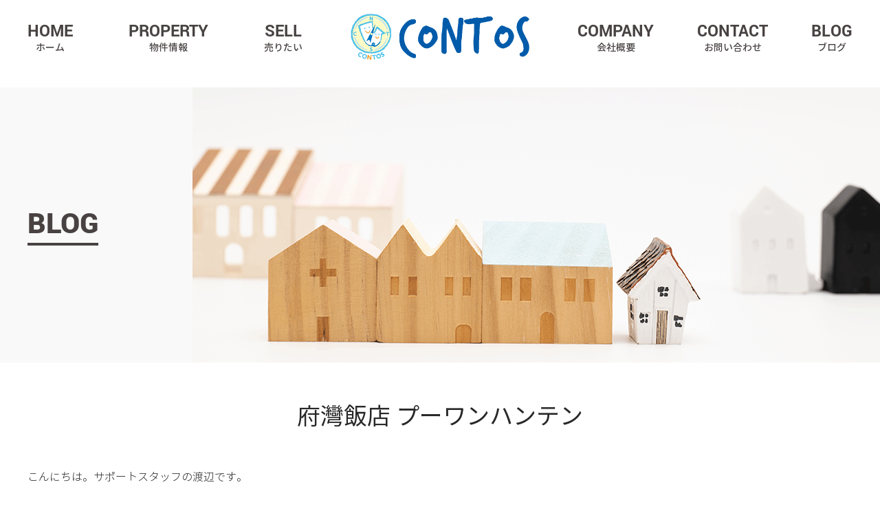

--- FILE ---
content_type: text/html; charset=UTF-8
request_url: https://contos.co.jp/blog/8386
body_size: 3620
content:
<!doctype html>
<html lang="ja">
<head>
<meta charset="UTF-8">
<title>ブログ | 大分の不動産売買・賃貸のことなら株式会社コントス</title>
<meta name="description" content="不動産売買・賃貸の株式会社コントスお問い合わせです。大分の不動産物件情報のことなら株式会社コントスへ！大分の不動産購入・売却・土地活用・空き家管理等、住みたい！がきっと見つかる♪コントス！">
<meta name="keywords" content="不動産 賃貸 土地活用 空き家管理 コントス CONTOS">
<meta property="og:type" content="website">
<meta property="og:site_name" content="株式会社コントス">
<meta property="og:url" content="https://contos.co.jp">
<meta property="og:title" content="お問い合わせ | 大分の不動産売買・賃貸のことなら株式会社コントス">
<meta property="og:description" content="不動産売買・賃貸の株式会社コントスお問い合わせです。大分の不動産物件情報のことなら株式会社コントスへ！大分の不動産購入・売却・土地活用・空き家管理等、住みたい！がきっと見つかる♪コントス！">
<meta property="og:image" content="https://contos.co.jp/ogimg.png?50230825012026">
<meta name="twitter:card" content="summary_large_image">
<meta name="twitter:title" content="お問い合わせ | 大分の不動産売買・賃貸のことなら株式会社コントス">
<meta name="twitter:description" content="不動産売買・賃貸の株式会社コントスお問い合わせです。大分の不動産物件情報のことなら株式会社コントスへ！大分の不動産購入・売却・土地活用・空き家管理等、住みたい！がきっと見つかる♪コントス！">
<meta name="twitter:image" content="https://contos.co.jp/ogimg.png?50230825012026">
<meta name="format-detection" content="telephone=no">
<meta content="width=1280" name="viewport">
<meta name="copyright" content="株式会社コントス">
<meta name="author" content="株式会社コントス">
<link rel="canonical" href="https://contos.co.jp">
<link rel="shortcut icon" href="https://contos.co.jp/favicon/favicon.ico">
<link rel="shortcut icon" href="https://contos.co.jp/favicon/favicon16.png" >
<link rel="apple-touch-icon" href="https://contos.co.jp/favicon/favicon180.png">
<link rel="icon" type="image/png" href="https://contos.co.jp/favicon/favicon16.png">
<link rel="icon" type="image/png" href="https://contos.co.jp/favicon/favicon32.png">
<link rel="icon" type="image/png" href="https://contos.co.jp/favicon/favicon192.png">
<link rel="icon" type="image/png" href="https://contos.co.jp/favicon/favicon512.png">
<link rel="icon" href="https://contos.co.jp/favicon/favicon.ico">
<link rel="stylesheet" type="text/css" media="all" href="https://contos.co.jp/shared/css/drawermenu.css?50230825012026">
<link rel="stylesheet" type="text/css" media="all" href="https://contos.co.jp/shared/css/basic.css?50230825012026">
<link rel="stylesheet" type="text/css" media="all" href="https://contos.co.jp/themes/basic01/style.css?50230825012026">
<link rel="stylesheet" type="text/css" media="all" href="https://contos.co.jp/shared/fonts/NotoSansJP/style.css?50230825012026">
<link rel="stylesheet" type="text/css" media="all" href="https://contos.co.jp/shared/fonts/NotoSerifJP/style.css?50230825012026">
<link rel="stylesheet" type="text/css" media="all" href="https://contos.co.jp/shared/fonts/MPLUS1p/style.css?50230825012026">
<link rel="stylesheet" type="text/css" media="all" href="https://contos.co.jp/shared/fonts/MPLUSRounded1c/style.css?50230825012026">
<link rel="stylesheet" type="text/css" media="all" href="https://contos.co.jp/shared/fonts/GenShinGothic/style.css?50230825012026">
<link rel="stylesheet" type="text/css" media="all" href="https://contos.co.jp/shared/fonts/Yantramanav/style.css?50230825012026">
<link rel="stylesheet" type="text/css" media="all" href="https://contos.co.jp/shared/fonts/Fontawesome/css/all.css?50230825012026">
<link rel="stylesheet" type="text/css" media="all" href="https://contos.co.jp/shared/css/effect.css?50230825012026">
<link rel="stylesheet" type="text/css" media="all" href="https://contos.co.jp/shared/js/aos/aos.css?50230825012026">
<link rel="stylesheet" type="text/css" href="https://contos.co.jp/blog/wp-content/themes/offsup/style.css?50230825012026">
<link rel="stylesheet" href="https://contos.co.jp/blog/index.css?50230825012026" type="text/css" media="all">
<script type="text/javascript" src="https://contos.co.jp/shared/js/jquery-1.11.2.min.js" charset="utf-8"></script>
<script type="text/javascript" src="https://contos.co.jp/shared/js/common.js" charset="utf-8"></script>
<script type="text/javascript" src="https://contos.co.jp/shared/js/aos/aos.js" charset="utf-8"></script>

<!-- Global site tag (gtag.js) - Google Analytics -->
<script async src="https://www.googletagmanager.com/gtag/js?id=UA-77013387-1"></script>
<script>
  window.dataLayer = window.dataLayer || [];
  function gtag(){dataLayer.push(arguments);}
  gtag('js', new Date());

  gtag('config', 'UA-77013387-1');
</script>

<!-- Google tag (gtag.js) -->
<script async src="https://www.googletagmanager.com/gtag/js?id=G-EGM58XTV88"></script>
<script>
  window.dataLayer = window.dataLayer || [];
  function gtag(){dataLayer.push(arguments);}
  gtag('js', new Date());

  gtag('config', 'G-EGM58XTV88');
</script>
</head>
<body id="body">

<!-- Header -->
<div class="hsoContents">
  <header id="globalMenuPC" class="base menuScrollTop menuStyleChange">

<nav id="headerContents" class="wrap">

  <ul class="menuList">
    <li><a href="https://contos.co.jp/" title="ホーム" class="effect01">HOME<small>ホーム</small></a></li>
    <li><a href="https://contos.co.jp/blog/category/article/" title="物件情報" class="effect01">PROPERTY<small>物件情報</small></a></li>
    <li><a href="https://contos.co.jp/sell/" title="売りたい" class="effect01">SELL<small>売りたい</small></a></li>
  </ul>

  <div id="logo">
    <div><a href="https://contos.co.jp/" title="株式会社コントス"><img src="https://contos.co.jp/themes/basic01/images/logo.png" alt="株式会社コントス"></a></div>
    <div id="hdTelMail">
      <div>TEL 097-547-8866</div>
      <div><a href="" title="" class="effect01"><i class="far fa-envelope"></i>E-Mail</a></div>
    </div>
  </div>

  <ul class="menuList">
    <li><a href="https://contos.co.jp/company/" title="会社概要" class="effect01">COMPANY<small>会社概要</small></a></li>
    <li><a href="https://contos.co.jp/contact/" title="お問い合わせ" class="effect01">CONTACT<small>お問い合わせ</small></a></li>
    <li><a href="https://contos.co.jp/blog/category/blog/" title="ブログ" class="effect01">BLOG<small>ブログ</small></a></li>
  </ul>
  
</nav>

</header>
  <header id="headersp" class="base">
  <div id="headerspContents" class="wrap">
    <div id="headerspLogo">
      <a href="https://contos.co.jp" title="株式会社コントス">
      <img src="https://contos.co.jp/themes/basic01/images/logo.png" alt="株式会社コントス" class="effect01">
      </a>
    </div>
    <div class="telBtn">
      <a href="tel:097-547-8866" title="お問い合わせ"><i class="fas fa-phone"></i></a>
      <p>TEL</p>
    </div>
    <div class="mailBtn">
      <a href="https://contos.co.jp/contact/" title="お問い合わせ"><i class="far fa-envelope"></i></a>
      <p>MAIL</p>
    </div>
    <div class="menuBtn">
      <span class="lineBtn btnHamburger"><p class="bhline1"></p><p class="bhline2"></p><p class="bhline3"></p></span>
      <p>MENU</p>
    </div>
  </div>
</header>

<div id="drawermenu" class="verticalSlide"><div id="menu-scroll">

<nav id="globalMenuSP" class="base">
  <ul ontouchstart="" class="menuList">
    <li><a href="https://contos.co.jp/" title="ホーム" class="effect01">HOME<small>ホーム</small></a></li>
    <li><a href="https://contos.co.jp/blog/category/article/" title="物件情報" class="effect01">PROPERTY<small>物件情報</small></a></li>
    <li><a href="https://contos.co.jp/sell/" title="売りたい" class="effect01">SELL<small>売りたい</small></a></li>
    <li><a href="https://contos.co.jp/company/" title="会社概要" class="effect01">COMPANY<small>会社概要</small></a></li>
    <li><a href="https://contos.co.jp/company#staff" title="スタッフ紹介" class="effect01">STAFF<small>スタッフ紹介</small></a></li>
    <li><a href="https://contos.co.jp/contact/" title="お問い合わせ" class="effect01">CONTACT<small>お問い合わせ</small></a></li>
    <li><a href="https://contos.co.jp/blog/category/blog/" title="ブログ" class="effect01">BLOG<small>ブログ</small></a></li>
  </ul>
</nav>

</div></div>

</div>


<!-- MainContents -->

<div id="contentsTitle" class="base">
  <div class="wrap">
    <div id="contentsTitleInner">
      <h1>
                BLOG
              </h1>
    </div>
  </div>
</div>

<div id="mainContents" class="base">
  <section class="wrap">
    <h1 class="h1Title">府灣飯店 プーワンハンテン</h1>


    <div class="singlePage">
    <div class="blogentry">
    <p><span style="font-size: 16px;">こんにちは。サポートスタッフの渡辺です。</span></p>
<p>&nbsp;</p>
<p><span style="font-size: 16px;">別府をお散歩しているときに見つけた台湾料理のお店。</span></p>
<p><span style="font-size: 16px;">古いビルですが店内の雰囲気は本場っぽい！！</span></p>
<p>&nbsp;</p>
<p><img decoding="async" class="alignnone size-original_thumb_crop2 wp-image-8388" src="https://contos.co.jp/blog/wp-content/uploads/2022/03/IMG_7238-580x773.jpg" alt="" width="150" srcset="https://contos.co.jp/blog/wp-content/uploads/2022/03/IMG_7238-580x773.jpg 580w, https://contos.co.jp/blog/wp-content/uploads/2022/03/IMG_7238-1152x1536.jpg 1152w, https://contos.co.jp/blog/wp-content/uploads/2022/03/IMG_7238-1536x2048.jpg 1536w, https://contos.co.jp/blog/wp-content/uploads/2022/03/IMG_7238-scaled.jpg 1920w" sizes="(max-width: 580px) 100vw, 580px" /> <img decoding="async" class="alignnone size-original_thumb_crop2 wp-image-8389" src="https://contos.co.jp/blog/wp-content/uploads/2022/03/IMG_7239-580x773.jpg" alt="" width="150" srcset="https://contos.co.jp/blog/wp-content/uploads/2022/03/IMG_7239-580x773.jpg 580w, https://contos.co.jp/blog/wp-content/uploads/2022/03/IMG_7239-1152x1536.jpg 1152w, https://contos.co.jp/blog/wp-content/uploads/2022/03/IMG_7239-1536x2048.jpg 1536w, https://contos.co.jp/blog/wp-content/uploads/2022/03/IMG_7239-scaled.jpg 1920w" sizes="(max-width: 580px) 100vw, 580px" /></p>
<p><span style="font-size: 16px;">汁なし担々麺のセットと鶏肉飯のセットを。花山椒の刺激が堪らない♪</span></p>
<p><span style="font-size: 16px;">屋台のような雰囲気で、次は夜も是非行ってみたいです。</span></p>
<p><img decoding="async" class="alignnone size-original_thumb_crop2 wp-image-8391" src="https://contos.co.jp/blog/wp-content/uploads/2022/03/IMG_E7241-580x435.jpg" alt="" width="150" srcset="https://contos.co.jp/blog/wp-content/uploads/2022/03/IMG_E7241-580x435.jpg 580w, https://contos.co.jp/blog/wp-content/uploads/2022/03/IMG_E7241-1536x1152.jpg 1536w, https://contos.co.jp/blog/wp-content/uploads/2022/03/IMG_E7241-2048x1536.jpg 2048w, https://contos.co.jp/blog/wp-content/uploads/2022/03/IMG_E7241-220x165.jpg 220w" sizes="(max-width: 580px) 100vw, 580px" /> <img decoding="async" class="alignnone size-original_thumb_crop2 wp-image-8392" src="https://contos.co.jp/blog/wp-content/uploads/2022/03/IMG_E7242-580x435.jpg" alt="" width="150" srcset="https://contos.co.jp/blog/wp-content/uploads/2022/03/IMG_E7242-580x435.jpg 580w, https://contos.co.jp/blog/wp-content/uploads/2022/03/IMG_E7242-1536x1152.jpg 1536w, https://contos.co.jp/blog/wp-content/uploads/2022/03/IMG_E7242-2048x1536.jpg 2048w, https://contos.co.jp/blog/wp-content/uploads/2022/03/IMG_E7242-220x165.jpg 220w" sizes="(max-width: 580px) 100vw, 580px" /></p>
<p>&nbsp;</p>
<p><span style="color: #3366ff; font-size: 16px;">#プーワン飯店</span></p>
<p><span style="color: #3366ff; font-size: 16px;">#台湾料理</span></p>
<p><span style="color: #3366ff; font-size: 16px;">#別府市</span></p>
<p><span style="color: #3366ff; font-size: 16px;">#コントス</span></p>
<p><span style="color: #3366ff; font-size: 16px;">#おおいたマンションテラス</span></p>
<p><span style="color: #3366ff; font-size: 16px;">#おおいた不動産売却オンリーワン</span></p>
<p><span style="color: #3366ff; font-size: 16px;">#えんむすび</span></p>
<p><span style="font-size: 16px; color: #3366ff;">#おうち査定</span></p>
<p><span style="color: #3366ff; font-size: 16px;">#売却査定</span></p>
    </div>
    <p class="tag"></p>
    <p class="update">2022年03月04日 更新</p>
  </div>
  

<div class="pager">
<div class="page_navi clearfix">

</div>
</div>


  </section>
</div>

<!-- Footer -->
<div id="footerTelBox" class="base">
  <img id="footerbannertel" src="https://contos.co.jp/themes/basic01/images/footer_banner_tel.png" alt="">
  <a href="tel:097-547-8866" title="097-547-8866"><img id="telbtn" src="https://contos.co.jp/themes/basic01/images/telbtn.png" alt="097-547-8866"></a>
</div>


<div id="pagetop"><a href="#body">▲</a></div>

<footer id="footer" class="base">
  <div id="footerContents" class="wrap">

    <ul id="footerLink">
    <li><a href="https://contos.co.jp/" title="ホーム" class="effect01">ホーム</a></li>
    <li><a href="https://contos.co.jp/blog/category/article/" title="物件情報" class="effect01">物件情報</a></li>
    <li><a href="https://contos.co.jp/sell/" title="売りたい" class="effect01">売りたい</a></li>
    <li><a href="https://contos.co.jp/company/" title="会社概要" class="effect01">会社概要</a></li>
    <li><a href="https://contos.co.jp/company#staff" title="スタッフ紹介" class="effect01">スタッフ紹介</a></li>
    <li><a href="https://contos.co.jp/contact/" title="お問い合わせ" class="effect01">お問い合わせ</a></li>
    <li><a href="https://contos.co.jp/blog/category/blog/" title="ブログ" class="effect01">ブログ</a></li>
    </ul>

    <ul id="footerBannerArea">
      <li><a target="_blank" href="https://oita-mt.jp/" title="おおいたマンションテラス" class="effect01"><img src="https://contos.co.jp/themes/basic01/images/banner_mt.jpg" alt="おおいたマンションテラス"></a></li>
      <li><a target="_blank" href="https://www.oitamansion-onlyone.jp/" title="オンリーワン" class="effect01"><img src="https://contos.co.jp/themes/basic01/images/banner_oo.png" alt="オンリーワン"></a></li>
      <li><a target="_blank" href="https://contos.co.jp/sblog/" title="コントス社長ブログ「マイブロ」" class="effect01"><img src="https://contos.co.jp/themes/basic01/images/banner_mb.png" alt="コントス社長ブログ「マイブロ」"></a></li>
    </ul>

    <div id="footerInfo">
      <div class="fbL">
        <img src="https://contos.co.jp/themes/basic01/images/logo.png" alt="株式会社コントス">
      </div>
      <div class="fbC">
        <p>〒870-0025 大分県大分市顕徳町1丁目13番17号 大分中央ホールディングスビル1階</p>
        <p><span><a href="tel:097-547-8866" title="097-547-8866">TEL 097-547-8866</a></span><span>FAX 097-547-8867</span></p>
      </div>
      <div class="fbR">
        <ul>
          <li><a target="_blank" href="https://www.facebook.com/contos.re/" title="大分の不動産会社コントスの公式フェイスブック" class="effect01"><img src="https://contos.co.jp/shared/images/snsbk_fb.png" alt="大分の不動産会社コントスの公式フェイスブック"></a></li>
          <li><a target="_blank" href="https://www.instagram.com/contos.oita/" title="大分の不動産会社コントスの公式インスタグラム" class="effect01"><img src="https://contos.co.jp/shared/images/snsbk_ig.png" alt="大分の不動産会社コントスの公式インスタグラム"></a></li>
          <li><a target="_blank" href="https://twitter.com/contos_re" title="大分の不動産会社コントスの公式ツイッター" class="effect01"><img src="https://contos.co.jp/shared/images/snsbk_tw.png" alt="大分の不動産会社コントスの公式ツイッター"></a></li>
          <li><a target="_blank" href="https://line.me/R/ti/p/%40elk5861v" title="大分の不動産会社コントスの公式ライン" class="effect01"><img src="https://contos.co.jp/shared/images/snsbk_li.png" alt="大分の不動産会社コントスの公式ライン"></a></li>
        </ul>
      </div>
    </div>

  </div>

  <div id="copyright">
    <p class="wrap">Copyright&copy; Contos co,.ltd. All Rights Reserved.</p>
  </div>

</footer>

</body>
</html>




--- FILE ---
content_type: text/css
request_url: https://contos.co.jp/shared/css/basic.css?50230825012026
body_size: 949
content:
@charset "utf-8";
/**
 * 
 *  Basic CSS
 *
 */

html,body,div,span,p,blockquote,pre,applet,object,iframe,a,abbr,acronym,address,big,cite,code,
h1,h2,h3,h4,h5,h6,dl,dt,dd,ol,ul,li,
table,caption,tbody,tfoot,thead,tr,th,td,
del,dfn,em,img,ins,kbd,q,s,samp,small,strike,strong,sub,sup,tt,var,b,u,i,center,fieldset,form,label,legend,
article,aside,canvas,details,embed,figure,figcaption,footer,header,hgroup,menu,nav,output,ruby,section,summary,time,mark,audio,video{
	margin: 0;padding: 0;
	font-size: 100%;
	font: inherit;
	vertical-align: baseline;
}
article,aside,details,figcaption,figure,footer,header,hgroup,menu,nav,section{ 
	display:block;
}
body{
	line-height: 1;
}
ol,ul{
	list-style: none;
}
blockquote,q{ 
  quotes: none;
}
blockquote:before,blockquote:after,q:before,q:after{
	content: '';
	content: none;
}
table{
	border-collapse: collapse;
	border-spacing: 0;
	width: 100%;
  vertical-align: middle;
}
a{
	outline:none;
}
html,body{
	width: 100%;
}
html{
	font-size: 62.5%;
}
body{
  -webkit-text-size-adjust: none;
}
img{
  max-width: 100%;
  height: auto;
}

/** ClearFix
---------------------------------------- */
.clearfix{
	width:100%;
	overflow:hidden;
}
.clearfix:after{
	content: ""; 
	display: block; 
	clear: both;
}

/** Loading
---------------------------------------- */
.loadingWrap {
  width: 100%;
  height: 100%;
  background: #fff;
  position: fixed;
  top: 0;
  left: 0;
  z-index: 9999;
  opacity: 0.95;
}
.loadingWrap img {
  position: absolute;
  top: 50%;
  left: 50%;
  margin: -32px 0 0 -32px;
  width: auto;
}

/** ページトップボタン
---------------------------------------- */
#pagetop {
	display:none;
	position:fixed;
	right:20px;
	bottom:20px;
	z-index:98;
}
  #pagetop a{
    display:block;
    background-color:#101649;
    color:#FFF;
    border:solid 2px rgba(255, 255, 255, 0.8);
    -webkit-border-radius:5px;-moz-border-radius:5px;-ms-border-radius:5px;border-radius:5px;
    padding:10px 20px;
  }




--- FILE ---
content_type: text/css
request_url: https://contos.co.jp/themes/basic01/style.css?50230825012026
body_size: 2398
content:
@charset "utf-8";
/**
 *
 *  BASIC01
 *
 */

/** ページトップボタン
---------------------------------------- */
#pagetop a{
  background-color:#565656;
}

 /* PC用------------------------------------------------------------------------------------------------------------------------ */
@media print,screen and (min-width : 501px) {

/** 基礎
---------------------------------------- */
 body{
  font-family:"GenShinGothic-2";
  font-size:16px;font-size:1.6rem;
  color:#282828;
  line-height:1.6;
}
strong{
  font-family:"GenShinGothic-5";
}
a {
	text-decoration: none;
  color:#282828;
}
.base{
  width:100%;
  min-width:1240px;
}
.wrap{
  width:1200px;
  margin:0 auto;
}

/** 非表示 */
#headersp{ display:none; }
#drawermenu{ display:none; }
#imgMenuBtn{ display:none; }

/** メニュー上部固定
---------------------------------------- */
.is-fixed {
  position: fixed;
  top: 0;
  left: 0;
  z-index: 99;
  box-shadow: 0 0 2px rgba(0,0,0,0.2);
}
.is-animation{
  padding: 4px 0 !important;
}
.is-animation a{
  font-size:18px;font-size:1.8rem !important;
}
.is-animation a small{
  font-size:11px;font-size:1.1rem !important;
  display: none;
}
.is-animation #logo{
  width: 140px;
}
.is-animation #logo img{
  transform: scale(0.8, 0.8);
}
.is-animation #logo #hdTelMail{
  display: none !important;
}


/** ヘッダー
---------------------------------------- */
#globalMenuPC{
  padding: 20px 0;
  background-color: rgba(255, 255, 255, 0.9);
}
  #globalMenuPC #headerContents{
    display:-webkit-box;display:-moz-box;display:-webkit-flexbox;display:-moz-flexbox;display:-ms-flexbox;display:-webkit-flex;display:-moz-flex;display:flex;
    -webkit-justify-content :space-between;justify-content: space-between;-ms-flex-pack: justify;
    -webkit-box-align: center;-ms-flex-align: center;align-items: center;
  }
  #globalMenuPC #logo img{
    transition: all 0.6s ease 0s;
    width: 260px;
   display: block;
  }
  #globalMenuPC #logo #hdTelMail{
    display:-webkit-box;display:-ms-flexbox;display:flex;
    -ms-flex-wrap: wrap;flex-wrap: wrap;
    -webkit-box-pack: justify;-ms-flex-pack: justify;justify-content: space-between;
    -webkit-box-align: center;-ms-flex-align: center;align-items: center;
    font-family:"Yantramanav-4";
    font-size:22px;font-size:2.2rem;
    line-height: 1;
    margin-top: 4px;
    color: #484242;
    display: none;
  }
  #globalMenuPC #logo #hdTelMail i{
    font-size:20px;font-size:2.0rem;
    margin-right: 4px;
  }
  #globalMenuPC .menuList{
    width: 400px;
    display:-webkit-box;display:-ms-flexbox;display:flex;
    -ms-flex-wrap: wrap;flex-wrap: wrap;
    -webkit-box-pack: justify;-ms-flex-pack: justify;justify-content: space-between;
  }
  #globalMenuPC .menuList a{
    display: block;
    font-family:"Yantramanav-5";
    font-size:26px;font-size:2.6rem;
    line-height: 1.2;
    text-align: center;
    color: #484242;
}
  #globalMenuPC .menuList a small{
    display: block;
    font-size:14px;font-size:1.4rem;
    font-family:"GenShinGothic-5";
  }



/** メインコンテンツ
---------------------------------------- */
#contentsTitle{
  margin-top: 20px;
  height: 400px;
}
#contentsTitleInner{
  font-size:32px;font-size:3.2rem;
  display:-webkit-inline-box;display:-ms-inline-flexbox;display:inline-flex;
  -webkit-box-align: center;-ms-flex-align: center;align-items: center;
  height: 400px;
  background-color: #f9f9f9;
  padding-right: 20px;
}
#contentsTitle h1{
  font-size:46px;font-size:4.6rem;
  font-family:"Yantramanav-6";
  color: #484242;
  line-height: 1.2;
  border-bottom:solid 4px #484242;
  text-align: center;
}
#contentsTitle h1 span{
  display: block;
  font-size:30px;font-size:3.0rem;
}

#footerTelBox{
  text-align: center;
  margin-top: 50px;
}
#footerTelBox #footerbannertel{
  width: 600px;height: auto;
  -webkit-border-radius:10px;-moz-border-radius:10px;-ms-border-radius:10px;border-radius:10px;
}
#footerTelBox #telbtn{
  display: none;
}


#mainContents{
  margin-top: 50px;
}
.h1Title{
  font-family:"GenShinGothic-4";
  font-size:34px;font-size:3.4rem;
  text-align: center;
}



/** フッター
---------------------------------------- */
#footer{
  margin-top: 50px;
  background-color: #f6f6f6;
}
  #footer #footerContents{
    text-align: center;
    padding: 20px 0;
  }

  /** リンク */
  #footer #footerContents #footerLink{
    margin-top: 20px;
    display:-webkit-box;display:-moz-box;display:-webkit-flexbox;display:-moz-flexbox;display:-ms-flexbox;display:-webkit-flex;display:-moz-flex;display:flex;
    -webkit-justify-content: center;justify-content: center;-ms-flex-pack: center;
  }
  #footer #footerContents #footerLink li{
    margin: 0 10px;
  }
  #footer #footerContents #footerLink li a{
    margin: 0 10px;
    font-family:"GenShinGothic-5";
  }

  /** バナー */
  #footerBannerArea{
    margin-top: 20px;
    display:-webkit-box;display:-ms-flexbox;display:flex;
    -ms-flex-wrap: wrap;flex-wrap: wrap;
    -webkit-box-pack: center;-ms-flex-pack: center;justify-content: center;
  }
  #footerBannerArea li img{
    width: 200px;
    margin: 0 10px;
  }

  /** インフォメーション */
  #footer #footerInfo{
    display:-webkit-box;display:-ms-flexbox;display:flex;
    -ms-flex-wrap: wrap;flex-wrap: wrap;
    -webkit-box-pack: justify;-ms-flex-pack: justify;justify-content: space-between;
    -webkit-box-align: center;-ms-flex-align: center;align-items: center;
    margin: 20px auto 0px auto;
    border:solid 1px #e6e6e6;
    background-color: #FFF;
    padding: 30px 30px;
    font-size:14px;font-size:1.4rem;
  }
  #footer #footerInfo .fbL{
    width: 160px;
  }
  #footer #footerInfo .fbC{
    width: 700px;
    text-align: left;
  }
  #footer #footerInfo .fbC span{
    margin: 0 10px 0 0;
  }
  #footer #footerInfo .fbR{
      width: 200px;
  }
  #footer #footerInfo .fbR ul{
    display:-webkit-box;display:-ms-flexbox;display:flex;
    -ms-flex-wrap: wrap;flex-wrap: wrap;
    -webkit-box-pack: justify;-ms-flex-pack: justify;justify-content: space-between;
  }
  #footer #footerInfo .fbR ul li img{
    width: 40px;
    display: block;
  }

  /** コピーライト */
  #footer #copyright{
    text-align: center;
    padding: 0 0 20px 0;
    font-size:14px;font-size:1.4rem;
  }


}
 /* スマホ用------------------------------------------------------------------------------------------------------------------------ */
@media screen and (max-width : 500px) {

/** 全体
---------------------------------------- */
body{
  font-family:"NotoSansJP-3";
  font-size:14px;font-size:1.4rem;
  color:#282828;
  line-height:1.4;
	background-color:#fff;
}
a {
	text-decoration: none;
  color: #604c3f;
}
.wrap{
  margin: 0 20px;
}


/** 非表示
---------------------------------------- */
#headerpc{ display:none; }
#globalMenuPC{ display:none; }
#mainContentsL{ display:none; }
#scrollmenu{ display:none; }
.menuScrollTop{ display:none; }


/** ヘッダー
---------------------------------------- */
#headersp{
  padding: 10px 0;
  color: #5a5a5a;
}
  #headersp #headerspContents{
    display:-webkit-box;display:-moz-box;display:-webkit-flexbox;display:-moz-flexbox;display:-ms-flexbox;display:-webkit-flex;display:-moz-flex;display:flex;
    -webkit-justify-content :space-between;justify-content: space-between;-ms-flex-pack: justify;
    -webkit-align-items: center;-ms-flex-align: center;align-items: center;
    line-height: 1;
    margin: 0 10px;
  }
  #headersp #headerspLogo{
    width: 150px;
    margin-right: 40px;
  }
  #headersp .telBtn{
    text-align: center;
    margin-right: 5px;
    font-size:12px;font-size:1.2rem;
  }
  #headersp .mailBtn{
    text-align: center;
    font-size:12px;font-size:1.2rem;
    margin-right: 5px;
  }
  #headersp .mailBtn i{
    font-size:36px;font-size:3.6rem;
  }
  #headersp .menuBtn{
    text-align: center;
    margin-right: 5px;
    font-size:12px;font-size:1.2rem;
  }
  #headersp i{
  color: #5a5a5a;
    font-size:30px;font-size:3.0rem;
    width: 40px;height: 40px;
    display:-webkit-box;display:-moz-box;display:-webkit-flexbox;display:-moz-flexbox;display:-ms-flexbox;display:-webkit-flex;display:-moz-flex;display:flex;
    -webkit-align-items: center;-ms-flex-align: center;align-items: center;
    -webkit-justify-content: center;justify-content: center;-ms-flex-pack: center;
  }


 /** メニューリスト */
.menuList a{
  padding: 16px 0px;
  border-top:solid 1px #000000;
  -webkit-box-sizing: border-box;-moz-box-sizing: border-box;-o-box-sizing: border-box;-ms-box-sizing: border-box;box-sizing: border-box;
  background-color: #FFF;
  display: block;
  font-family:"Yantramanav-5";
  font-size:26px;font-size:2.6rem;
  line-height: 1.2;
  text-align: center;
  color: #484242;
}
  .menuList a small{
    display: block;
    font-size:14px;font-size:1.4rem;
    font-family:"GenShinGothic-5";
  }


/** メインコンテンツ
---------------------------------------- */
#contentsTitle{
  -webkit-box-sizing: border-box;-moz-box-sizing: border-box;-o-box-sizing: border-box;-ms-box-sizing: border-box;box-sizing: border-box;
}
#contentsTitle .wrap{
  display:-webkit-box;display:-ms-flexbox;display:flex;
  -webkit-box-pack: justify;-ms-flex-pack: justify;justify-content: space-between;
  -webkit-box-align: center;-ms-flex-align: center;align-items: center;
  text-align: center;
}
#contentsTitle h1{
  margin-left: 20px;
  padding: 50px 0;
  font-size:40px;font-size:4.0rem;
  font-family:"Yantramanav-6";
  color: #fff;
  line-height: 1.2;
  text-shadow:0px 2px 4px rgba(0,0,0,0.4),0px 4px 8px rgba(0,0,0,0.4),0px 8px 16px rgba(0,0,0,0.2);
}
#contentsTitle h1 span{
  display: block;
  font-size:24px;font-size:2.4rem;
}

#mainContents{
  margin-top: 20px;
}
.h1Title{
  font-family:"GenShinGothic-4";
  font-size:26px;font-size:2.6rem;
  text-align: center;
}

#footerTelBox{
  text-align: center;
  margin-top: 30px;
}
#footerTelBox #footerbannertel{
  display: none;
}
#footerTelBox #telbtn{
  width: 50px;height: auto;
}



/** フッター
---------------------------------------- */
#footer{
  margin-top: 30px;
  background-color: #f6f6f6;
}
  #footer #footerContents{
    text-align: center;
    padding: 20px 0;
  }

  /** リンク */
  #footer #footerContents #footerLink{
    margin-top: 10px;
    display:-webkit-box;display:-ms-flexbox;display:flex;
    -ms-flex-wrap: wrap;flex-wrap: wrap;
    -webkit-box-pack: justify;-ms-flex-pack: justify;justify-content: space-between;
  }
  #footer #footerContents #footerLink li{
    width: 48%;
    padding: 4px;
    -webkit-border-radius:5px;-moz-border-radius:5px;-ms-border-radius:5px;border-radius:5px;
    -webkit-box-sizing: border-box;-moz-box-sizing: border-box;-o-box-sizing: border-box;-ms-box-sizing: border-box;box-sizing: border-box;
    border:solid 1px #8c8c8c;
    margin-bottom: 10px;
  }

  /** バナー */
  #footerBannerArea{
    margin-top: 20px;
    display:-webkit-box;display:-ms-flexbox;display:flex;
    -ms-flex-wrap: wrap;flex-wrap: wrap;
    -webkit-box-pack: justify;-ms-flex-pack: justify;justify-content: space-between;
  }
  #footerBannerArea li{
    width: 48%;
    margin: 5px 0;
  }

  /** インフォメーション */
  #footer #footerInfo{
    margin: 20px auto 0px auto;
    border:solid 1px #e6e6e6;
    background-color: #FFF;
    padding: 20px 10px;
    font-size:14px;font-size:1.4rem;
    text-align: center;
  }
  #footer #footerInfo .fbL img{
    width: 140px;
  }
  #footer #footerInfo .fbC{
    margin-top: 10px;
  }
  #footer #footerInfo .fbC span{
    margin: 10px 10px 0 10px;
  }
  #footer #footerInfo .fbR{
    margin-top: 20px;
  }
  #footer #footerInfo .fbR ul{
    display:-webkit-box;display:-ms-flexbox;display:flex;
    -ms-flex-wrap: wrap;flex-wrap: wrap;
    -webkit-box-pack: center;-ms-flex-pack: center;justify-content: center;
  }
  #footer #footerInfo .fbR ul li img{
    width: 40px;
    margin: 0 10px;
    display: block;
  }

  /** コピーライト */
  #footer #copyright{
    text-align: center;
    padding: 0 0 20px 0;
    font-size:14px;font-size:1.4rem;
  }





}


--- FILE ---
content_type: text/css
request_url: https://contos.co.jp/shared/fonts/NotoSerifJP/style.css?50230825012026
body_size: 710
content:
@charset "utf-8";

/* ----------------------------------------
   NotoSerifJP
---------------------------------------- */

@font-face { font-family: "NotoSerifJP-7";src: url("NotoSerifJP-Black.woff") format('woff'); }
@font-face { font-family: "NotoSerifJP-6";src: url("NotoSerifJP-Bold.woff") format('woff'); }
@font-face { font-family: "NotoSerifJP-5";src: url("NotoSerifJP-SemiBold.woff") format('woff'); }
@font-face { font-family: "NotoSerifJP-4";src: url("NotoSerifJP-Medium.woff") format('woff'); }
@font-face { font-family: "NotoSerifJP-3";src: url("NotoSerifJP-Regular.woff") format('woff'); }
@font-face { font-family: "NotoSerifJP-2";src: url("NotoSerifJP-Light.woff") format('woff'); }
@font-face { font-family: "NotoSerifJP-1";src: url("NotoSerifJP-ExtraLight.woff") format('woff'); }



--- FILE ---
content_type: text/css
request_url: https://contos.co.jp/shared/fonts/MPLUS1p/style.css?50230825012026
body_size: 644
content:
@charset "utf-8";

/* ----------------------------------------
   MPLUS1p
---------------------------------------- */

@font-face { font-family: "MPLUS1p-7";src: url("MPLUS1p-Black.woff") format('woff'); }
@font-face { font-family: "MPLUS1p-6";src: url("MPLUS1p-ExtraBold.woff") format('woff'); }
@font-face { font-family: "MPLUS1p-5";src: url("MPLUS1p-Bold.woff") format('woff'); }
@font-face { font-family: "MPLUS1p-4";src: url("MPLUS1p-Medium.woff") format('woff'); }
@font-face { font-family: "MPLUS1p-3";src: url("MPLUS1p-Regular.woff") format('woff'); }
@font-face { font-family: "MPLUS1p-2";src: url("MPLUS1p-Light.woff") format('woff'); }
@font-face { font-family: "MPLUS1p-1";src: url("MPLUS1p-Thin.woff") format('woff'); }


--- FILE ---
content_type: text/css
request_url: https://contos.co.jp/shared/fonts/MPLUSRounded1c/style.css?50230825012026
body_size: 750
content:
@charset "utf-8";

/* ----------------------------------------
   MPLUSRounded1c
---------------------------------------- */

@font-face { font-family: "MPLUSRounded1c-7";src: url("MPLUSRounded1c-Black.woff") format('woff'); }
@font-face { font-family: "MPLUSRounded1c-6";src: url("MPLUSRounded1c-ExtraBold.woff") format('woff'); }
@font-face { font-family: "MPLUSRounded1c-5";src: url("MPLUSRounded1c-Bold.woff") format('woff'); }
@font-face { font-family: "MPLUSRounded1c-4";src: url("MPLUSRounded1c-Medium.woff") format('woff'); }
@font-face { font-family: "MPLUSRounded1c-3";src: url("MPLUSRounded1c-Regular.woff") format('woff'); }
@font-face { font-family: "MPLUSRounded1c-2";src: url("MPLUSRounded1c-Light.woff") format('woff'); }
@font-face { font-family: "MPLUSRounded1c-1";src: url("MPLUSRounded1c-Thin.woff") format('woff'); }



--- FILE ---
content_type: text/css
request_url: https://contos.co.jp/shared/fonts/GenShinGothic/style.css?50230825012026
body_size: 737
content:
@charset "utf-8";

/* ----------------------------------------
   GenShinGothic
---------------------------------------- */

@font-face { font-family: "GenShinGothic-1";src: url("GenShinGothic-ExtraLight.woff") format('woff'); }
@font-face { font-family: "GenShinGothic-2";src: url("GenShinGothic-Light.woff") format('woff'); }
@font-face { font-family: "GenShinGothic-3";src: url("GenShinGothic-Normal.woff") format('woff'); }
@font-face { font-family: "GenShinGothic-4";src: url("GenShinGothic-Regular.woff") format('woff'); }
@font-face { font-family: "GenShinGothic-5";src: url("GenShinGothic-Medium.woff") format('woff'); }
@font-face { font-family: "GenShinGothic-6";src: url("GenShinGothic-Bold.woff") format('woff'); }
@font-face { font-family: "GenShinGothic-7";src: url("GenShinGothic-Heavy.woff") format('woff'); }


--- FILE ---
content_type: text/css
request_url: https://contos.co.jp/shared/fonts/Yantramanav/style.css?50230825012026
body_size: 605
content:
@charset "utf-8";

/* ----------------------------------------
   Yantramanav
---------------------------------------- */

@font-face { font-family: "Yantramanav-6";src: url("Yantramanav-Black.woff") format('woff'); }
@font-face { font-family: "Yantramanav-5";src: url("Yantramanav-Bold.woff") format('woff'); }
@font-face { font-family: "Yantramanav-4";src: url("Yantramanav-Medium.woff") format('woff'); }
@font-face { font-family: "Yantramanav-3";src: url("Yantramanav-Regular.woff") format('woff'); }
@font-face { font-family: "Yantramanav-2";src: url("Yantramanav-Light.woff") format('woff'); }
@font-face { font-family: "Yantramanav-1";src: url("Yantramanav-Thin.woff") format('woff'); }


--- FILE ---
content_type: text/css
request_url: https://contos.co.jp/shared/css/effect.css?50230825012026
body_size: 2248
content:
@charset "utf-8";

/**
 * 
 *  EFFECT
 *
 */

/** BlinkingIcon
---------------------------------------- */
.blinking{
  -webkit-animation:blink 0.7s ease-in-out infinite alternate;-moz-animation:blink 0.7s ease-in-out infinite alternate;animation:blink 0.7s ease-in-out infinite alternate;
  color: #FFFFFF;
  background-color:#F00;
  font-size:12px;font-size:1.2rem;
  margin-right:5px;
  padding:1px 10px;
  -webkit-border-radius:2px;-moz-border-radius:2px;-ms-border-radius:2px;border-radius:2px;
}
@-webkit-keyframes blink{
  0% {opacity:0;}
  100% {opacity:1;}
}
@-moz-keyframes blink{
  0% {opacity:0;}
  100% {opacity:1;}
}
@keyframes blink{
  0% {opacity:0;}
  100% {opacity:1;}
}

/** サブメニューエフェクト
---------------------------------------- */

/** ふわっと表示 */
.subMenuEffect01 li ul{
  transition: all .5s ease;
}

/** サブメニュー各項目が下へ広がる */
.subMenuEffect02 li ul li{
  overflow: hidden;
  height: 0;
  transition: .3s;
}
.subMenuEffect02 li:hover ul li{
  overflow: visible;
  height: 34px;
}

/** サブメニュー自体が下へ移動しながら表示 */
.subMenuEffect03 li ul{
  opacity: 0;
  top: 50%;
  visibility: hidden;
  transition: .5s;
}
.subMenuEffect03 li:hover ul{
  top: 100%;
  visibility: visible;
  opacity: 1;
}

/** サブメニュー各項目が横スライドしながら広がる */
.subMenuEffect04 li ul li{
  overflow: hidden;
  width: 0px;
  height: 0;
  transition: .3s;
}
.subMenuEffect04 li:hover ul li{
  overflow: visible;
  width: 100%;
  height: 34px;
}
.subMenuEffect04 li:hover ul li a{
  white-space: nowrap;
}

/** 奥から手前にめくれてくる */
.subMenuEffect05 > li{
perspective: 400px;
}
.subMenuEffect05 li ul{
visibility: hidden;
transform: rotateX(-90deg);
transform-origin: 50% 0;
transition: .3s;
}
.subMenuEffect05 li:hover ul{
visibility: visible;
transform: rotateX(0);
}

/** サブメニュー各項目が順番に回転しながら表示 */
.subMenuEffect06 li ul {
visibility: hidden;
perspective: 400px;
}
.subMenuEffect06 li:hover ul{
visibility: visible;
}
.subMenuEffect06 ul li{
transform: rotateY(90deg);
transform-origin: 50% 0;
transition: .3s;
}
.subMenuEffect06 li:hover li{
transform: rotateY(0);
}
.subMenuEffect06 ul li:nth-child(2) { transition-delay: .1s; }
.subMenuEffect06 ul li:nth-child(3) { transition-delay: .2s; }
.subMenuEffect06 ul li:nth-child(4) { transition-delay: .3s; }
.subMenuEffect06 ul li:nth-child(5) { transition-delay: .4s; }
.subMenuEffect06 ul li:nth-child(6) { transition-delay: .5s; }
.subMenuEffect06 ul li:nth-child(7) { transition-delay: .6s; }
.subMenuEffect06 ul li:nth-child(8) { transition-delay: .7s; }
.subMenuEffect06 ul li:nth-child(9) { transition-delay: .8s; }
.subMenuEffect06 ul li:nth-child(10) { transition-delay: .9s; }


/** ボタンエフェクト
---------------------------------------- */

/** スライドして塗りつぶす */
.btnEffect01 {
  border:solid 2px #101649;
  background-color: #FFF;
  color: #101649;
  background-size: 200% 100%;	
  background-image: -webkit-linear-gradient(left, transparent 50%, rgba(16, 23, 73, 1) 50%);	
  background-image: linear-gradient(to right, transparent 50%, rgba(16, 23, 73, 1) 50%);
  -webkit-transition: background-position .3s cubic-bezier(0.19, 1, 0.22, 1) .1s, color .5s ease 0s, background-color .5s ease;
  transition: background-position .3s cubic-bezier(0.19, 1, 0.22, 1) .1s, color .5s ease 0s, background-color .5s ease;
}
.btnEffect01:hover {
  background-color: #101649;
  color: #FFF;
  background-position: -100% 100%;
}

/** 輝き */
.btnEffect02 {
  position: relative;
  color: #fff !important;
}
.btnEffect02:after {
  background: #fff;
  content: "";
  height: 155px;
  left: -71px;
  opacity: .2;
  position: absolute;
  top: -63px;
  -webkit-transform: rotate(41deg);
  transform: rotate(41deg);
  -webkit-transition: all 350ms cubic-bezier(0.19, 1, 0.22, 1);
  transition: all 350ms cubic-bezier(0.19, 1, 0.22, 1);
  width: 50px;
  z-index: 1;
}
.btnEffect02:hover:after {
  left: 120%;
  -webkit-transition: all 350ms cubic-bezier(0.19, 1, 0.22, 1);
  transition: all 350ms cubic-bezier(0.19, 1, 0.22, 1);
}

/** ブルブル震える */
.btnEffect03:hover {
  animation: hoverShake 0.15s linear 3;
  opacity: 0.8;
}
@keyframes hoverShake {
  0% {transform: skew(0deg,0deg);}
  25% {transform: skew(1deg, 1deg);}
  75% {transform: skew(-1deg, -1deg);}
  100% {transform: skew(0deg,0deg);}
}


/** 塗りつぶしから上下のボーダーに変化 */
.btnEffect04{
  border:none;
  position:relative;
  cursor:pointer;
  transition:800ms ease all;
  outline:none;
}
.btnEffect04:hover{
  background:#fff;
  color:#101649;
}
.btnEffect04:before,.btnEffect04:after{
  content:'';
  position:absolute;
  top:0;
  right:0;
  height:2px;
  width:0;
  background: #101649;
  transition:400ms ease all;
}
.btnEffect04:after{
  right:inherit;
  top:inherit;
  left:0;
  bottom:0;
}
.btnEffect04:hover:before,.btnEffect04:hover:after{
  width:100%;
  transition:800ms ease all;
}


/** エフェクト
---------------------------------------- */

/** 透明に近づける */
.effect01{
  transition: all 0.3s ease 0s;
}
.effect01:hover {
  opacity: 0.6;
}

/** 拡大 */
.effect02{
  transition: all 0.6s ease 0s;
}
.effect02:hover {
  transform: scale(1.1, 1.1);
}

/** モーフィング（回転して円形に） */
.effect03 {
	-webkit-transition: all 0.5s ease;
	transition: all 0.5s ease;
}
.effect03:hover {
	-webkit-transform: rotate(360deg);
	transform: rotate(360deg);
	border-radius: 10%;
}


/** グレースケールからカラーに */
.effect04 {
	-webkit-transition: all 1s ease;
	transition: all 1s ease;
	-webkit-filter: grayscale(100%);
	filter: grayscale(100%);
}
.effect04:hover {
	-webkit-filter: grayscale(0%);
	filter: grayscale(0%);
}


/** ぼかし */
.effect05{
	-webkit-transition: all 1s ease;
	transition: all 1s ease;
	-webkit-filter: blur(20px);
	filter: blur(20px);
}
.effect05:hover {
	-webkit-filter: blur(0px);
	filter: blur(0px);
}

/** 傾き */
.effect06{
  transform:rotate(0) scale(1);
  -webkit-transform:rotate(0) scale(1);
}
.effect06:hover{
  transition:all 0.6s ease;
  transform:rotate(45deg) scale(1.5);
  -webkit-transform:rotate(45deg) scale(1.5);
}

/** ふわふわ上下 */
.effect07:hover{
  animation: fuwafuwa 4s infinite;
}
@keyframes fuwafuwa {
  0% { transform:translateY(0px); }
  50% { transform:translateY(20px); }
  100% { transform:translateY(  0px); }
}

/** ブルブル震える */
.effect08:hover{
  display: inline-block;
  animation: hurueru .1s  infinite;
}
@keyframes hurueru {
  0% {transform: translate(0px, 0px) rotateZ(0deg)}
  25% {transform: translate(2px, 2px) rotateZ(1deg)}
  50% {transform: translate(0px, 2px) rotateZ(0deg)}
  75% {transform: translate(2px, 0px) rotateZ(-1deg)}
  100% {transform: translate(0px, 0px) rotateZ(0deg)}
}



/** 文字表示エフェクト
---------------------------------------- */
.textdisplay{
  position: relative;
  overflow: hidden;
}
.hovermask{
  position: absolute;
  top: 0;right: 0;left: 0;bottom: 0;
  background: rgba(0,0,0,0.5);
  opacity: 0;
  color: #fff;
  padding: 30px;
  display:-webkit-box;display:-moz-box;display:-webkit-flexbox;display:-moz-flexbox;display:-ms-flexbox;display:-webkit-flex;display:-moz-flex;display:flex;
  -webkit-align-items: center;-ms-flex-align: center;align-items: center;
  text-align: center;
  -webkit-box-sizing: border-box;-moz-box-sizing: border-box;-o-box-sizing: border-box;-ms-box-sizing: border-box;box-sizing: border-box;
}

/** シンプル表示 */
.textdisplay:hover .tdeffect01{
  opacity: 1;
}

/** ふわっと表示 */
.textdisplay:hover .tdeffect02{
  opacity: 1;
  transition:all 0.6s ease;
} 

/** 下からふわっと表示 */
.tdeffect03{
  padding-bottom: 0;
}
.textdisplay:hover .tdeffect03{
  opacity: 1;
  transition: all 0.6s ease;
  padding-bottom: 30px;
} 

/** 左からスライドして表示 */
.tdeffect04{
  left: -100%;
}
.textdisplay:hover .tdeffect04{
  opacity: 1;
  transition:all 0.6s ease;
  left: 0;
  width: 100%;
} 

/** 手前から回転しながら表示 */
.tdeffect05{
  transform: rotate(90deg) scale(3);
}
.textdisplay:hover .tdeffect05{
  opacity: 1;
  transition:all 0.6s ease;
  transform: rotate(360deg) scale(1);
} 








--- FILE ---
content_type: text/css
request_url: https://contos.co.jp/blog/wp-content/themes/offsup/style.css?50230825012026
body_size: 1446
content:
@charset "utf-8";

/*
Theme Name: カスタマイズデザイン
Theme URI: http://
Author: OFFICE SUPPLEMENT
*/


/** 管理画面用
────────────────────────────────────────────────── */
.wp-editor-container strong{
  font-family: "NotoSansJP-Medium", -apple-system, BlinkMacSystemFont, "Helvetica Neue", "ヒラギノ角ゴ ProN W3", Hiragino Kaku Gothic ProN, Arial, Meiryo, sans-serif;
}
.wp-editor-container table{
	border-collapse: collapse;
	border:solid 1px #DFDFDF;
}
.wp-editor-container table th{
	border:solid 1px #DFDFDF;
  padding:5px 10px;
}
.wp-editor-container table td{
	border:solid 1px #DFDFDF;
  text-align:left;
  padding:5px 10px;
}


/** NOT FOUND
────────────────────────────────────────────────── */
.notFound{
  margin-top:20px;
  padding:100px 20px;
  -webkit-border-radius:10px;-moz-border-radius:10px;-ms-border-radius:10px;border-radius:10px;
  border:solid 1px #DFDFDF;
  text-align:center;
}
  .notFound dt{
    font-family:"MPLUS1p-7";
    font-size:30px;font-size:3.0rem;
    margin-bottom:10px;
  }
  .notFound dd{
    font-size:16px;font-size:1.6rem;
  }


/** PAGER
────────────────────────────────────────────────── */
.pager{
	text-align:left;
  display:block;
	padding:10px 10px 10px 0;
  margin-top:10px;
  -webkit-box-sizing: border-box;-moz-box-sizing: border-box;-o-box-sizing: border-box;-ms-box-sizing: border-box;box-sizing: border-box;
}
.pager li{
	list-style-type:none;
}
.pager a,
.pager a:visited,
.pager a:hover,
.pager span.current,
.pager span.pages,
.pager span.extend,
.pager span.current,
.pager span.dots{
  font-family: Arial, Helvetica, sans-serif;
	background-color:#a6c8ff;
	color:#FFF;
	width:24px;
	padding:0;
	margin:0 5px 0 0;
	display:block;
	float:left;
	text-align:center;
	line-height:24px;
	text-decoration:none;
}
.pager span.current {
	color:#FFF;
	background-color:#005baa;
}
.pager a:hover {
	text-decoration:none;
	background-color:#005baa;
	color:#FFF;
}




.articleArea .entryContent img{
  max-width:100%;height:auto;
}

@media print,screen and (min-width : 501px) {

/** LIST VIEW
────────────────────────────────────────────────── */
.textList{
  border-top:solid 1px #DFDFDF;
  margin-top: 20px;
}
  .textList li{
    display:-webkit-box;display:-moz-box;display:-webkit-flexbox;display:-moz-flexbox;display:-ms-flexbox;display:-webkit-flex;display:-moz-flex;display:flex;
    -webkit-flex-wrap: wrap;-ms-flex-wrap: wrap;flex-wrap: wrap;
    padding:10px 0;
    border-bottom:solid 1px #DFDFDF;
  }
  .textList time{
    margin-right: 10px;
  }


/** EYE CATCH LIST VIEW
────────────────────────────────────────────────── */
.eyecatchList{
  margin-top:20px; 
  display:-webkit-box;display:-moz-box;display:-webkit-flexbox;display:-moz-flexbox;display:-ms-flexbox;display:-webkit-flex;display:-moz-flex;display:flex;
  -webkit-flex-wrap: wrap;-ms-flex-wrap: wrap;flex-wrap: wrap;
  -webkit-justify-content :space-between;justify-content: space-between;-ms-flex-pack: justify;
}
  .eyecatchList li{
    width:280px;
    margin-bottom: 20px;
  }
  .eyecatchList::after,
  .eyecatchList::before {
      content: "";
      display: block;
    width:280px;
      height: 0;
  }
  .eyecatchList::before {
      order: 1;
  }
  .eyecatchList li img{
    width:100%;
    border:solid 1px #DFDFDF;
  }
  .eyecatchListl li .scheduledate{
    margin:5px 0; 
  }
  .newsdate{
    font-size:14px;font-size:1.4rem;
    margin:5px 0; 
}



/** シングルページ
────────────────────────────────────────────────── */
.articleArea{
  margin-top: 20px;
	text-align:left;
}
  .articleArea .update{
    text-align:right;
  }
  .articleArea .entryContent{
    margin: 40px 0 10px 0;
    border:solid 1px #dfdfdf;
    padding: 20px;
    -webkit-border-radius:10px;-moz-border-radius:10px;-ms-border-radius:10px;border-radius:10px;
  }
  .articleArea .tag{
    text-align:right;
  }


}
@media screen and (max-width : 500px) {


/** LIST VIEW
────────────────────────────────────────────────── */
.textList{
  border-top:solid 1px #DFDFDF;
  margin-top: 20px;
}
  .textList li{
    display:-webkit-box;display:-moz-box;display:-webkit-flexbox;display:-moz-flexbox;display:-ms-flexbox;display:-webkit-flex;display:-moz-flex;display:flex;
    -webkit-flex-wrap: wrap;-ms-flex-wrap: wrap;flex-wrap: wrap;
    padding:10px 0;
    border-bottom:solid 1px #DFDFDF;
  }
  .textList time{
    margin-right: 10px;
  }


/** EYE CATCH LIST VIEW
────────────────────────────────────────────────── */
.eyecatchList{
  display:-webkit-box;display:-moz-box;display:-webkit-flexbox;display:-moz-flexbox;display:-ms-flexbox;display:-webkit-flex;display:-moz-flex;display:flex;
  -webkit-flex-wrap: wrap;-ms-flex-wrap: wrap;flex-wrap: wrap;
  -webkit-justify-content :space-between;justify-content: space-between;-ms-flex-pack: justify;
}

  .eyecatchList li{
    width:49%;
    margin:0 0 10px 0;
    font-size:14px;
    line-height:1.2;
    border:1px solid #EEE;
    box-shadow:rgba(122, 122, 122, 0.0588235) 0px 0px 6px 3px;
    padding:5px;
    -webkit-box-sizing: border-box;-moz-box-sizing: border-box;-o-box-sizing: border-box;-ms-box-sizing: border-box;box-sizing: border-box;
  }
  .eyecatchList li img{
    display:block;
    width:100%;height:auto;
  }
  .eyecatchList .newsdate{
    margin:10px 0 10px 0;
  }

/** シングルページ
────────────────────────────────────────────────── */

.articleArea{
	text-align:left;
}
  .articleArea .update{
    text-align:right;
  }
  .articleArea .entryContent{
    margin: 40px 0 10px 0;
    border:solid 1px #dfdfdf;
    padding: 20px;
    -webkit-border-radius:10px;-moz-border-radius:10px;-ms-border-radius:10px;border-radius:10px;
  }
  .articleArea .tag{
    text-align:right;
  }

}











--- FILE ---
content_type: text/css
request_url: https://contos.co.jp/blog/index.css?50230825012026
body_size: 604
content:
@charset "utf-8";

/**
 * 
 *  WPページ用
 *
 */

@media print,screen and (min-width : 501px) {

#contentsTitle{
  background: url(images/img.png) right center no-repeat #f9f9f9;
}

.blogList{
  border-top:solid 1px #dfdfdf;
  margin-top: 30px;
}
.blogList li{
  padding: 20px 0;
  display:-webkit-box;display:-ms-flexbox;display:flex;
  -webkit-box-pack: justify;-ms-flex-pack: justify;justify-content: space-between;
  border-bottom:solid 1px #dfdfdf;
}

.blogList li .fbL{
  width: 220px;
  height: 165px;
  overflow: hidden;
}
.blogList li .fbR{
  width: 940px;
}
.blogList li .blogdate{
  font-size:14px;font-size:1.4rem;
}
.blogList li .blogtitle a{
  font-size:18px;font-size:1.8rem;
  display: block;
  font-family:"GenShinGothic-5";
  margin-top: 10px;
  text-decoration: underline;
  color: #766150;
}
.blogList li .blogexcerpt{
  margin-top: 10px;
}


.singlePage{
  margin-top: 30px;
}
.singlePage .blogentry{
  margin-top: 10px;
  padding: 20px 0;
  border-bottom:solid 1px #dfdfdf;
}
.singlePage .tag{
  margin-top: 10px;
  text-align: right;
}
.singlePage .update{
  margin-top: 10px;
  text-align: right;
}



/** サービス内容・価格表
---------------------------------------- */


}
@media screen and (max-width : 500px) {

#contentsTitle{
  background: url(images/img.png) right center no-repeat #f9f9f9;
  background-size: cover;
}

.blogList{
  border-top:solid 1px #dfdfdf;
  margin-top: 20px;
  display:-webkit-box;display:-ms-flexbox;display:flex;
  -ms-flex-wrap: wrap;flex-wrap: wrap;
  -webkit-box-pack: justify;-ms-flex-pack: justify;justify-content: space-between;
}
.blogList li{
  padding: 20px 0;
  border-bottom:solid 1px #dfdfdf;
  width: 48%;
}

.blogList li .fbR{
  margin-top: 10px;
}
.blogList li .blogdate{
  font-size:14px;font-size:1.4rem;
}
.blogList li .blogtitle a{
  font-size:18px;font-size:1.8rem;
  display: block;
  font-family:"GenShinGothic-5";
  margin-top: 10px;
  text-decoration: underline;
  color: #766150;
}
.blogList li .blogexcerpt{
  margin-top: 10px;
}


.singlePage .blogentry{
  padding: 20px 0;
  border-bottom:solid 1px #dfdfdf;
}
.singlePage .tag{
  margin-top: 10px;
  text-align: right;
}
.singlePage .update{
  margin-top: 10px;
  text-align: right;
}

}


--- FILE ---
content_type: application/javascript
request_url: https://contos.co.jp/shared/js/common.js
body_size: 1571
content:


/**
 *
 *  3LineButton
 *
 */
$(function () {
  $(".btnHamburger").click(function () {
    $(".bhline1").toggleClass("menuclick1");
    $(".bhline2").toggleClass("menuclick2");
    $(".bhline3").toggleClass("menuclick3");
  });
});


/**
 * 
 *  Drawer Menu
 * 
 */
function menuopen() {
  $('#drawermenu').toggleClass('open');
  
  /** フェード */
  if ($('#drawermenu').hasClass('fade')) {

    $("#drawermenu").fadeToggle(500);
  
  /** 全面表示 */
  } else if ($('#drawermenu').hasClass('fullview')) {

    if ($('#drawermenu').hasClass('open')) {
      $('body,html').css({ "overflow": "hidden", "height": "100%" });
    } else {
      $('body,html').css({ "overflow": "visible", "height": "auto" });
    }
    $("#drawermenu").fadeToggle(500);
  
  /** 左横スライド */
  } else if ($('#drawermenu').hasClass('lateralSlideLeft')) {
    if (target.hasClass('open')) {
      $('#drawermenu').scrollTop(0);
    }
  
  /** 上部スライド */
  } else if ($('#drawermenu').hasClass('verticalSlide')) {

    if ($('#drawermenu').hasClass('open')) {
      $('#drawermenu').slideDown('slow');
    } else {
      $('#drawermenu').slideUp('slow');
    }

  }
}


/** ハンバーガー */
$(function () {
  $('.btnHamburger').click(function () {
    menuopen();
  });
});


/** 画像アイコンメニュー */
$(function () {
  $('.imgMenuBtn').click(function () {
    $(".imgMenuBtn").toggleClass("imgCloseBtn");
    menuopen();
  });
});


/** テキストメニュー */
$(function () {
  $('.textMenuBtn').click(function () {
    menuopen();
  });
});


/**
 *
 *  ページトップボタン
 *
 */
$(function () {
  var pageTop = $('#pagetop');
  $(window).scroll(function () {
    if ($(this).scrollTop() > 100) {
      pageTop.fadeIn(300);
    }
    else { pageTop.fadeOut(300); }
  });
});


/**
 * 
 *  ページトップスクロール移動
 * 
 */
$(function () {
  $('a[href^=#]').click(function () {
    var speed = 400;
    var href = $(this).attr("href");
    var target = $(href === "#" || href === "" ? 'html' : href);
    var position = target.offset().top;
    $('body,html').animate({ scrollTop: position }, speed, 'swing');
    return false;
  });
});


/**
 *
 *  スクロールメニュー
 *
 */
$(function () {

  //スクロールメニュー用変数
  //この位置に置かないとイベントごとに毎回処理されてしまう。
  var $main = $('body'),
    $nav = $('#globalMenuPC'),
    navHeight = $nav.outerHeight(),
    navPos = $nav.offset().top,
    fixedClass = 'is-fixed';


  $(window).on("scroll", function () {

    //スクロールメニュー（スタイルを変更する）
    //class="menuStyleChange"で処理する
    if ($('.menuStyleChange').length) {
      var value = $(this).scrollTop();
      if (value > navPos) {
        $('#globalMenuPC').addClass('is-animation');
      } else {
        $('#globalMenuPC').removeClass('is-animation');
      }
    }

    //スクロールメニュー（トップにくると固定）
    //class="menuScrollTop"で処理する
    if ($('.menuScrollTop').css('display') == 'none') {
      $nav.removeClass(fixedClass);
      $main.css('margin-top', '0');
    }else{
      if (value > navPos) {
        $nav.addClass(fixedClass);
        $main.css('margin-top', navHeight);
      } else {
        $nav.removeClass(fixedClass);
        $main.css('margin-top', '0');
      }
    }



/**
    if ($('.menuScrollTop').length) {
      var value = $(this).scrollTop();
        if (value > navPos) {
          //alert("value=" + value + " navPos=" + navPos);
          $nav.addClass(fixedClass);
          $main.css('margin-top', navHeight);
        } else {
          //$nav.removeClass(fixedClass);
          //$main.css('margin-top', '0');
        }
      if ($('.menuScrollTop').css('display') == 'none') {
        $nav.removeClass(fixedClass);
        $main.css('margin-top', '0');
      }
    }
*/


    if (document.getElementById("scrollmenu") !== null) {
      if (window.innerWidth >= 500) {
        if ($(this).scrollTop() > 280) {
          $(".menuslide").slideDown();
          $(".menuslide").removeClass("slide-up");
          $(".menuslide").addClass("slide-down");
        } else {
          $(".menuslide").slideUp();
          $(".menuslide").removeClass("slide-down");
          $(".menuslide").addClass("slide-up");
        }
      }else{
        $(".menuslide").slideUp();
        $(".menuslide").removeClass("slide-down");
        $(".menuslide").addClass("slide-up");
      }
    }

    //ヘッダー固定した場合横スクロールを可能にする
    $("#scrollmenu").css("left", -$(window).scrollLeft());
    $("#globalMenuPC").css("left", -$(window).scrollLeft());

  });
});


/**
 * 
 *  リサイズアクション
 * 
 */
$(window).resize(function () {
  if (window.innerWidth > 500) {
    document.getElementById('drawermenu').style.display = 'none';
  }
  if (window.innerWidth < 500 && document.getElementById('drawermenu').style.display == "none") {
    if ($('#drawermenu').hasClass('open')) {
      $('#drawermenu').slideDown('slow');
    } else {
      $('#drawermenu').slideUp('slow');
    }
  }
});


